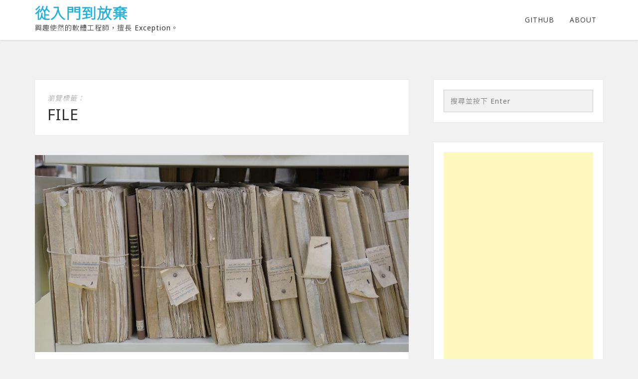

--- FILE ---
content_type: text/html; charset=UTF-8
request_url: https://exfast.me/tag/file/
body_size: 8636
content:
<!DOCTYPE html>
<html lang="zh-TW">
<head>
	<meta charset="UTF-8">
	<meta name="viewport" content="width=device-width, initial-scale=1">
	<link rel="profile" href="https://gmpg.org/xfn/11">
	<link rel="pingback" href="https://exfast.me/xmlrpc.php">

<title>File &#8211; 從入門到放棄</title>
<meta name='robots' content='max-image-preview:large' />
<link rel='dns-prefetch' href='//fonts.googleapis.com' />
<link rel='dns-prefetch' href='//www.googletagmanager.com' />
<link rel='dns-prefetch' href='//pagead2.googlesyndication.com' />
<style id='wp-img-auto-sizes-contain-inline-css' type='text/css'>
img:is([sizes=auto i],[sizes^="auto," i]){contain-intrinsic-size:3000px 1500px}
/*# sourceURL=wp-img-auto-sizes-contain-inline-css */
</style>
<style id='wp-block-library-inline-css' type='text/css'>
:root{--wp-block-synced-color:#7a00df;--wp-block-synced-color--rgb:122,0,223;--wp-bound-block-color:var(--wp-block-synced-color);--wp-editor-canvas-background:#ddd;--wp-admin-theme-color:#007cba;--wp-admin-theme-color--rgb:0,124,186;--wp-admin-theme-color-darker-10:#006ba1;--wp-admin-theme-color-darker-10--rgb:0,107,160.5;--wp-admin-theme-color-darker-20:#005a87;--wp-admin-theme-color-darker-20--rgb:0,90,135;--wp-admin-border-width-focus:2px}@media (min-resolution:192dpi){:root{--wp-admin-border-width-focus:1.5px}}.wp-element-button{cursor:pointer}:root .has-very-light-gray-background-color{background-color:#eee}:root .has-very-dark-gray-background-color{background-color:#313131}:root .has-very-light-gray-color{color:#eee}:root .has-very-dark-gray-color{color:#313131}:root .has-vivid-green-cyan-to-vivid-cyan-blue-gradient-background{background:linear-gradient(135deg,#00d084,#0693e3)}:root .has-purple-crush-gradient-background{background:linear-gradient(135deg,#34e2e4,#4721fb 50%,#ab1dfe)}:root .has-hazy-dawn-gradient-background{background:linear-gradient(135deg,#faaca8,#dad0ec)}:root .has-subdued-olive-gradient-background{background:linear-gradient(135deg,#fafae1,#67a671)}:root .has-atomic-cream-gradient-background{background:linear-gradient(135deg,#fdd79a,#004a59)}:root .has-nightshade-gradient-background{background:linear-gradient(135deg,#330968,#31cdcf)}:root .has-midnight-gradient-background{background:linear-gradient(135deg,#020381,#2874fc)}:root{--wp--preset--font-size--normal:16px;--wp--preset--font-size--huge:42px}.has-regular-font-size{font-size:1em}.has-larger-font-size{font-size:2.625em}.has-normal-font-size{font-size:var(--wp--preset--font-size--normal)}.has-huge-font-size{font-size:var(--wp--preset--font-size--huge)}.has-text-align-center{text-align:center}.has-text-align-left{text-align:left}.has-text-align-right{text-align:right}.has-fit-text{white-space:nowrap!important}#end-resizable-editor-section{display:none}.aligncenter{clear:both}.items-justified-left{justify-content:flex-start}.items-justified-center{justify-content:center}.items-justified-right{justify-content:flex-end}.items-justified-space-between{justify-content:space-between}.screen-reader-text{border:0;clip-path:inset(50%);height:1px;margin:-1px;overflow:hidden;padding:0;position:absolute;width:1px;word-wrap:normal!important}.screen-reader-text:focus{background-color:#ddd;clip-path:none;color:#444;display:block;font-size:1em;height:auto;left:5px;line-height:normal;padding:15px 23px 14px;text-decoration:none;top:5px;width:auto;z-index:100000}html :where(.has-border-color){border-style:solid}html :where([style*=border-top-color]){border-top-style:solid}html :where([style*=border-right-color]){border-right-style:solid}html :where([style*=border-bottom-color]){border-bottom-style:solid}html :where([style*=border-left-color]){border-left-style:solid}html :where([style*=border-width]){border-style:solid}html :where([style*=border-top-width]){border-top-style:solid}html :where([style*=border-right-width]){border-right-style:solid}html :where([style*=border-bottom-width]){border-bottom-style:solid}html :where([style*=border-left-width]){border-left-style:solid}html :where(img[class*=wp-image-]){height:auto;max-width:100%}:where(figure){margin:0 0 1em}html :where(.is-position-sticky){--wp-admin--admin-bar--position-offset:var(--wp-admin--admin-bar--height,0px)}@media screen and (max-width:600px){html :where(.is-position-sticky){--wp-admin--admin-bar--position-offset:0px}}

/*# sourceURL=wp-block-library-inline-css */
</style><style id='global-styles-inline-css' type='text/css'>
:root{--wp--preset--aspect-ratio--square: 1;--wp--preset--aspect-ratio--4-3: 4/3;--wp--preset--aspect-ratio--3-4: 3/4;--wp--preset--aspect-ratio--3-2: 3/2;--wp--preset--aspect-ratio--2-3: 2/3;--wp--preset--aspect-ratio--16-9: 16/9;--wp--preset--aspect-ratio--9-16: 9/16;--wp--preset--color--black: #000000;--wp--preset--color--cyan-bluish-gray: #abb8c3;--wp--preset--color--white: #ffffff;--wp--preset--color--pale-pink: #f78da7;--wp--preset--color--vivid-red: #cf2e2e;--wp--preset--color--luminous-vivid-orange: #ff6900;--wp--preset--color--luminous-vivid-amber: #fcb900;--wp--preset--color--light-green-cyan: #7bdcb5;--wp--preset--color--vivid-green-cyan: #00d084;--wp--preset--color--pale-cyan-blue: #8ed1fc;--wp--preset--color--vivid-cyan-blue: #0693e3;--wp--preset--color--vivid-purple: #9b51e0;--wp--preset--gradient--vivid-cyan-blue-to-vivid-purple: linear-gradient(135deg,rgb(6,147,227) 0%,rgb(155,81,224) 100%);--wp--preset--gradient--light-green-cyan-to-vivid-green-cyan: linear-gradient(135deg,rgb(122,220,180) 0%,rgb(0,208,130) 100%);--wp--preset--gradient--luminous-vivid-amber-to-luminous-vivid-orange: linear-gradient(135deg,rgb(252,185,0) 0%,rgb(255,105,0) 100%);--wp--preset--gradient--luminous-vivid-orange-to-vivid-red: linear-gradient(135deg,rgb(255,105,0) 0%,rgb(207,46,46) 100%);--wp--preset--gradient--very-light-gray-to-cyan-bluish-gray: linear-gradient(135deg,rgb(238,238,238) 0%,rgb(169,184,195) 100%);--wp--preset--gradient--cool-to-warm-spectrum: linear-gradient(135deg,rgb(74,234,220) 0%,rgb(151,120,209) 20%,rgb(207,42,186) 40%,rgb(238,44,130) 60%,rgb(251,105,98) 80%,rgb(254,248,76) 100%);--wp--preset--gradient--blush-light-purple: linear-gradient(135deg,rgb(255,206,236) 0%,rgb(152,150,240) 100%);--wp--preset--gradient--blush-bordeaux: linear-gradient(135deg,rgb(254,205,165) 0%,rgb(254,45,45) 50%,rgb(107,0,62) 100%);--wp--preset--gradient--luminous-dusk: linear-gradient(135deg,rgb(255,203,112) 0%,rgb(199,81,192) 50%,rgb(65,88,208) 100%);--wp--preset--gradient--pale-ocean: linear-gradient(135deg,rgb(255,245,203) 0%,rgb(182,227,212) 50%,rgb(51,167,181) 100%);--wp--preset--gradient--electric-grass: linear-gradient(135deg,rgb(202,248,128) 0%,rgb(113,206,126) 100%);--wp--preset--gradient--midnight: linear-gradient(135deg,rgb(2,3,129) 0%,rgb(40,116,252) 100%);--wp--preset--font-size--small: 13px;--wp--preset--font-size--medium: 20px;--wp--preset--font-size--large: 36px;--wp--preset--font-size--x-large: 42px;--wp--preset--spacing--20: 0.44rem;--wp--preset--spacing--30: 0.67rem;--wp--preset--spacing--40: 1rem;--wp--preset--spacing--50: 1.5rem;--wp--preset--spacing--60: 2.25rem;--wp--preset--spacing--70: 3.38rem;--wp--preset--spacing--80: 5.06rem;--wp--preset--shadow--natural: 6px 6px 9px rgba(0, 0, 0, 0.2);--wp--preset--shadow--deep: 12px 12px 50px rgba(0, 0, 0, 0.4);--wp--preset--shadow--sharp: 6px 6px 0px rgba(0, 0, 0, 0.2);--wp--preset--shadow--outlined: 6px 6px 0px -3px rgb(255, 255, 255), 6px 6px rgb(0, 0, 0);--wp--preset--shadow--crisp: 6px 6px 0px rgb(0, 0, 0);}:where(.is-layout-flex){gap: 0.5em;}:where(.is-layout-grid){gap: 0.5em;}body .is-layout-flex{display: flex;}.is-layout-flex{flex-wrap: wrap;align-items: center;}.is-layout-flex > :is(*, div){margin: 0;}body .is-layout-grid{display: grid;}.is-layout-grid > :is(*, div){margin: 0;}:where(.wp-block-columns.is-layout-flex){gap: 2em;}:where(.wp-block-columns.is-layout-grid){gap: 2em;}:where(.wp-block-post-template.is-layout-flex){gap: 1.25em;}:where(.wp-block-post-template.is-layout-grid){gap: 1.25em;}.has-black-color{color: var(--wp--preset--color--black) !important;}.has-cyan-bluish-gray-color{color: var(--wp--preset--color--cyan-bluish-gray) !important;}.has-white-color{color: var(--wp--preset--color--white) !important;}.has-pale-pink-color{color: var(--wp--preset--color--pale-pink) !important;}.has-vivid-red-color{color: var(--wp--preset--color--vivid-red) !important;}.has-luminous-vivid-orange-color{color: var(--wp--preset--color--luminous-vivid-orange) !important;}.has-luminous-vivid-amber-color{color: var(--wp--preset--color--luminous-vivid-amber) !important;}.has-light-green-cyan-color{color: var(--wp--preset--color--light-green-cyan) !important;}.has-vivid-green-cyan-color{color: var(--wp--preset--color--vivid-green-cyan) !important;}.has-pale-cyan-blue-color{color: var(--wp--preset--color--pale-cyan-blue) !important;}.has-vivid-cyan-blue-color{color: var(--wp--preset--color--vivid-cyan-blue) !important;}.has-vivid-purple-color{color: var(--wp--preset--color--vivid-purple) !important;}.has-black-background-color{background-color: var(--wp--preset--color--black) !important;}.has-cyan-bluish-gray-background-color{background-color: var(--wp--preset--color--cyan-bluish-gray) !important;}.has-white-background-color{background-color: var(--wp--preset--color--white) !important;}.has-pale-pink-background-color{background-color: var(--wp--preset--color--pale-pink) !important;}.has-vivid-red-background-color{background-color: var(--wp--preset--color--vivid-red) !important;}.has-luminous-vivid-orange-background-color{background-color: var(--wp--preset--color--luminous-vivid-orange) !important;}.has-luminous-vivid-amber-background-color{background-color: var(--wp--preset--color--luminous-vivid-amber) !important;}.has-light-green-cyan-background-color{background-color: var(--wp--preset--color--light-green-cyan) !important;}.has-vivid-green-cyan-background-color{background-color: var(--wp--preset--color--vivid-green-cyan) !important;}.has-pale-cyan-blue-background-color{background-color: var(--wp--preset--color--pale-cyan-blue) !important;}.has-vivid-cyan-blue-background-color{background-color: var(--wp--preset--color--vivid-cyan-blue) !important;}.has-vivid-purple-background-color{background-color: var(--wp--preset--color--vivid-purple) !important;}.has-black-border-color{border-color: var(--wp--preset--color--black) !important;}.has-cyan-bluish-gray-border-color{border-color: var(--wp--preset--color--cyan-bluish-gray) !important;}.has-white-border-color{border-color: var(--wp--preset--color--white) !important;}.has-pale-pink-border-color{border-color: var(--wp--preset--color--pale-pink) !important;}.has-vivid-red-border-color{border-color: var(--wp--preset--color--vivid-red) !important;}.has-luminous-vivid-orange-border-color{border-color: var(--wp--preset--color--luminous-vivid-orange) !important;}.has-luminous-vivid-amber-border-color{border-color: var(--wp--preset--color--luminous-vivid-amber) !important;}.has-light-green-cyan-border-color{border-color: var(--wp--preset--color--light-green-cyan) !important;}.has-vivid-green-cyan-border-color{border-color: var(--wp--preset--color--vivid-green-cyan) !important;}.has-pale-cyan-blue-border-color{border-color: var(--wp--preset--color--pale-cyan-blue) !important;}.has-vivid-cyan-blue-border-color{border-color: var(--wp--preset--color--vivid-cyan-blue) !important;}.has-vivid-purple-border-color{border-color: var(--wp--preset--color--vivid-purple) !important;}.has-vivid-cyan-blue-to-vivid-purple-gradient-background{background: var(--wp--preset--gradient--vivid-cyan-blue-to-vivid-purple) !important;}.has-light-green-cyan-to-vivid-green-cyan-gradient-background{background: var(--wp--preset--gradient--light-green-cyan-to-vivid-green-cyan) !important;}.has-luminous-vivid-amber-to-luminous-vivid-orange-gradient-background{background: var(--wp--preset--gradient--luminous-vivid-amber-to-luminous-vivid-orange) !important;}.has-luminous-vivid-orange-to-vivid-red-gradient-background{background: var(--wp--preset--gradient--luminous-vivid-orange-to-vivid-red) !important;}.has-very-light-gray-to-cyan-bluish-gray-gradient-background{background: var(--wp--preset--gradient--very-light-gray-to-cyan-bluish-gray) !important;}.has-cool-to-warm-spectrum-gradient-background{background: var(--wp--preset--gradient--cool-to-warm-spectrum) !important;}.has-blush-light-purple-gradient-background{background: var(--wp--preset--gradient--blush-light-purple) !important;}.has-blush-bordeaux-gradient-background{background: var(--wp--preset--gradient--blush-bordeaux) !important;}.has-luminous-dusk-gradient-background{background: var(--wp--preset--gradient--luminous-dusk) !important;}.has-pale-ocean-gradient-background{background: var(--wp--preset--gradient--pale-ocean) !important;}.has-electric-grass-gradient-background{background: var(--wp--preset--gradient--electric-grass) !important;}.has-midnight-gradient-background{background: var(--wp--preset--gradient--midnight) !important;}.has-small-font-size{font-size: var(--wp--preset--font-size--small) !important;}.has-medium-font-size{font-size: var(--wp--preset--font-size--medium) !important;}.has-large-font-size{font-size: var(--wp--preset--font-size--large) !important;}.has-x-large-font-size{font-size: var(--wp--preset--font-size--x-large) !important;}
/*# sourceURL=global-styles-inline-css */
</style>

<style id='classic-theme-styles-inline-css' type='text/css'>
/*! This file is auto-generated */
.wp-block-button__link{color:#fff;background-color:#32373c;border-radius:9999px;box-shadow:none;text-decoration:none;padding:calc(.667em + 2px) calc(1.333em + 2px);font-size:1.125em}.wp-block-file__button{background:#32373c;color:#fff;text-decoration:none}
/*# sourceURL=/wp-includes/css/classic-themes.min.css */
</style>
<link rel='stylesheet' id='noto-sans-en-css' href='https://fonts.googleapis.com/css?family=Noto+Sans%3A400&#038;subset=latin-ext&#038;ver=6.9' type='text/css' media='all' />
<link rel='stylesheet' id='noto-sans-zh_TW-css' href='https://fonts.googleapis.com/css?family=Noto+Sans+TC%3A300&#038;subset=chinese-traditional&#038;ver=6.9' type='text/css' media='all' />
<link rel='stylesheet' id='noto-font-loader-css' href='https://exfast.me/wp-content/plugins/noto-font-loader/public/css/noto-font-loader-sans.css?ver=1.0.3' type='text/css' media='all' />
<link rel='stylesheet' id='bootstrap-css-css' href='https://exfast.me/wp-content/themes/kotha/assets/css/bootstrap.min.css?ver=3.3.6' type='text/css' media='all' />
<link rel='stylesheet' id='font-awesome-css-css' href='https://exfast.me/wp-content/themes/kotha/assets/css/font-awesome.min.css?ver=4.4.0' type='text/css' media='all' />
<link rel='stylesheet' id='slicknav-css-css' href='https://exfast.me/wp-content/themes/kotha/assets/css/slicknav.css' type='text/css' media='all' />
<link rel='stylesheet' id='kotha-stylesheet-css' href='https://exfast.me/wp-content/themes/kotha/style.css?ver=6.9' type='text/css' media='all' />
<link rel='stylesheet' id='kotha-responsive-css' href='https://exfast.me/wp-content/themes/kotha/assets/css/responsive.css' type='text/css' media='all' />
<link rel='stylesheet' id='google-font-open-sans-css' href='//fonts.googleapis.com/css?family=Open+Sans:400,300,700,600' type='text/css' media='all' />
<script type="text/javascript" src="https://exfast.me/wp-includes/js/jquery/jquery.min.js?ver=3.7.1" id="jquery-core-js"></script>
<script type="text/javascript" src="https://exfast.me/wp-includes/js/jquery/jquery-migrate.min.js?ver=3.4.1" id="jquery-migrate-js"></script>
<script type="text/javascript" src="https://exfast.me/wp-content/plugins/noto-font-loader/public/js/noto-font-loader-public.js?ver=1.0.3" id="noto-font-loader-js"></script>
<meta name="generator" content="WordPress 6.9" />
<meta name="generator" content="Site Kit by Google 1.170.0" />
	<style>
		button:hover,
		input[type="button"]:hover,
		input[type="reset"]:hover,
		input[type="submit"]:hover,
		button:focus,
		input[type="button"]:focus,
		input[type="reset"]:focus,
		input[type="submit"]:focus,
		button:active,
		input[type="button"]:active,
		input[type="reset"]:active,
		input[type="submit"]:active,
		.user-profile ul.author-social-profile li a:hover,
		#respond input:focus[type="text"], 
		#respond input:focus[type="email"], 
		#respond input:focus[type="url"],
		#respond textarea:focus,
		#comments .comment-reply a:hover,
		.widget .social-link ul li a:hover,
		.next-previous-posts .previous-posts h2 a:hover,
		.next-previous-posts .next-posts h2 a:hover,
		a:hover.more-link,
		.post-social-button ul li a:hover,
		input:focus[type="text"],
		input:focus[type="email"],
		textarea:focus,
		.tagcloud a:hover,
		.sticky,
		.page-links a:hover
		{
			border-color: ;
		}

		button:hover,
		input[type="button"]:hover,
		input[type="reset"]:hover,
		input[type="submit"]:hover,
		.user-profile ul.author-social-profile li a:hover,
		#comments .comment-reply a:hover,
		#blog-gallery-slider .carousel-control.left,
		#blog-gallery-slider .carousel-control.right,
		ul.menu ul a:hover,
		.menu ul ul a:hover,
		ul.cat-menu ul a:hover,
		.cat-menu ul ul a:hover,
		.tagcloud a:hover,
		.widget .social-link ul li a:hover,
		.next-previous-posts .previous-posts h2 a:hover,
		.next-previous-posts .next-posts h2 a:hover,
		.pagination li a:focus, 
		.pagination li a:hover, 
		.pagination li span:focus, 
		.pagination li span.current, 
		.pagination li span:hover,
		a:hover.more-link,
		.post-social-button ul li a:hover,
		.scroll-up a,
		.scroll-up a:hover,
		.scroll-up a:active,
		.footer-social a:hover,
		.owl-theme .owl-controls .owl-page.active span, 
		.owl-theme .owl-controls.clickable .owl-page:hover span,
		#instafeed .owl-controls .owl-buttons div,
		button.mfp-arrow,
		.next-previous-post a:hover,
		.page-links a:hover {
			background-color: ;
		}

		
		.user-profile .profile-heading h3 a:hover,
		#comments .comment-author a:hover, 
		#respond .logged-in-as a:hover,
		.menu li.current-menu-item a, .menu li.current_page_item a, .menu li a:hover,
		.top-social a:hover,
		.top-search a:hover,
		#post-carousel .item .post-title ul li a,
		#post-carousel .item .post-title ul li a:hover,
		.cat-menu li.current-menu-item a, .cat-menu li.current_page_item a, .cat-menu li a:hover,
		.widget li a:hover,
		#wp-calendar tfoot a,
		.widget .latest-posts .entry-title a:hover,
		.entry-meta a:hover,
		article header.entry-header h1.entry-title a:hover,
		.copy-right-text a:hover,
		.single-related-posts header h3 a:hover{
			color: ;
		}

		a{
			color: ;
		}

		a:hover,
		.top-search a.sactive{
			color: ;
		}


	</style>

<!-- Google AdSense meta tags added by Site Kit -->
<meta name="google-adsense-platform-account" content="ca-host-pub-2644536267352236">
<meta name="google-adsense-platform-domain" content="sitekit.withgoogle.com">
<!-- End Google AdSense meta tags added by Site Kit -->

<!-- Google AdSense snippet added by Site Kit -->
<script type="text/javascript" async="async" src="https://pagead2.googlesyndication.com/pagead/js/adsbygoogle.js?client=ca-pub-4656031434250785&amp;host=ca-host-pub-2644536267352236" crossorigin="anonymous"></script>

<!-- End Google AdSense snippet added by Site Kit -->
<link rel="icon" href="https://exfast.me/wp-content/uploads/2019/04/1555003409-059f982e83ed22ed70175a1d99a38756-32x32.jpg" sizes="32x32" />
<link rel="icon" href="https://exfast.me/wp-content/uploads/2019/04/1555003409-059f982e83ed22ed70175a1d99a38756-192x192.jpg" sizes="192x192" />
<link rel="apple-touch-icon" href="https://exfast.me/wp-content/uploads/2019/04/1555003409-059f982e83ed22ed70175a1d99a38756-180x180.jpg" />
<meta name="msapplication-TileImage" content="https://exfast.me/wp-content/uploads/2019/04/1555003409-059f982e83ed22ed70175a1d99a38756-270x270.jpg" />
		<style type="text/css" id="wp-custom-css">
			body {
	word-break: break-all;
}		</style>
		</head>

<body class="archive tag tag-file tag-328 wp-theme-kotha">

    <div id="st-preloader">
        <div id="pre-status">
            <div class="preload-placeholder"></div>
        </div>
    </div>
<!-- /Preloader -->

<header id="header">
	<div class="container">

					<div class="text-logo pull-left">
				<a href="https://exfast.me">從入門到放棄</a>
				<p>興趣使然的軟體工程師，擅長 Exception。</p>
			</div><!-- /Logo -->
		
		<div id="navigation-wrapper" class="pull-right">
			<ul id="menu-%e9%81%b8%e5%96%ae" class="menu"><li id="menu-item-212" class="menu-item menu-item-type-custom menu-item-object-custom menu-item-212"><a href="https://github.com/shuangrain">GitHub</a></li>
<li id="menu-item-1282" class="menu-item menu-item-type-post_type menu-item-object-page menu-item-1282"><a href="https://exfast.me/about/">About</a></li>
</ul>		</div>
		<div class="menu-mobile"></div>
	</div>
</header>




	<div class="st-content">
		<div class="container">
			<div class="row">
				<div class="
									col-md-8
								">
					<div id="primary" class="content-area">
						<main id="main" class="site-main" role="main">

						
							<header class="search-header">
								<div class="search-title">瀏覽標籤：<h1>File</h1></div>							</header><!-- .page-header -->

							
								<article id="post-1794" class="post-1794 post type-post status-publish format-standard has-post-thumbnail hentry category-note tag-c tag-file tag-io tag-thread tag-thread-safe">

<!-- Gallery Post -->
            
                <div class="thumbnails">
            <a href="https://exfast.me/2019/04/c-sharp-use-spinwait-implement-file-access-lock-mechanism/" title="[C#] 使用 SpinWait 實作檔案存取 Lock 機制"><img width="1140" height="600" src="https://exfast.me/wp-content/uploads/2019/04/1556178631-7659628b7dbc5f0447a66167bf531910-1140x600.jpg" class="post-thumbnail img-responsive wp-post-image" alt="" decoding="async" fetchpriority="high" /></a>
        </div>
                
    
    <div class="padding-content text-center">
        <header class="entry-header">
            <h1 class="entry-title"><a href="https://exfast.me/2019/04/c-sharp-use-spinwait-implement-file-access-lock-mechanism/" rel="bookmark">[C#] 使用 SpinWait 實作檔案存取 Lock 機制</a></h1>        </header> <!--/.entry-header -->

                    <div class="entry-meta">
                            <ul class="list-inline">
                            <li>
                    <span class="author vcard">
                        作者<a class="url fn n" href="https://exfast.me/author/shuangrain/">lex.xu</a>                    </span>
                </li>

                <li>/</li>
            
			                <li>
                    <span class="posted-on">4 月 25, 2019</span>
                </li>

                <li>/</li>
            
                                                <li>
                        <span class="posted-in">
                            <a href="https://exfast.me/category/note/" rel="category tag">心得筆記</a>                        </span>
                    </li>
                            

            </ul>
                    </div><!-- .entry-meta -->
        
        <div class="entry-content">
            <p>今天在設計檔案 Lock 機制的時候，發現了一個好物 <code>SpinWait</code> 可以用，比起 <code>Thread.Sleep()</code> + <code>While(true)</code> 更來的方便效能也較佳。</p>
<p> <a href="https://exfast.me/2019/04/c-sharp-use-spinwait-implement-file-access-lock-mechanism/#more-1794" class="more-link"><span class="read-more-button">閱讀更多</span></a></p>

                    </div><!-- .entry-content -->
    </div>

</article><!-- #post-## -->


							
							
						
						</main><!-- #main -->
					</div><!-- #primary -->

				</div> <!-- /col -->
				<!-- Blogsidebar -->			
				
            <div class="col-md-4">
            <div class="primary-sidebar widget-area" role="complementary">
                <aside id="search-2" class="widget widget_search"><form role="search" method="get" id="searchform" action="https://exfast.me/">
    <div>
		<input type="text" placeholder="搜尋並按下 Enter" name="s" id="s" />
	 </div>
</form></aside><aside id="custom_html-3" class="widget_text widget widget_custom_html"><div class="textwidget custom-html-widget"><script async src="https://pagead2.googlesyndication.com/pagead/js/adsbygoogle.js"></script>
<!-- sidecar -->
<ins class="adsbygoogle"
     style="display:block"
     data-ad-client="ca-pub-4656031434250785"
     data-ad-slot="6634952696"
     data-ad-format="auto"
     data-full-width-responsive="true"></ins>
<script>
     (adsbygoogle = window.adsbygoogle || []).push({});
</script></div></aside>
		<aside id="recent-posts-2" class="widget widget_recent_entries">
		<h1 class="widget-title">近期文章</h1>
		<ul>
											<li>
					<a href="https://exfast.me/2020/11/linux-how-to-add-user-and-grant-root-permission/">[Linux] 如何新增使用者並給予管理員權限</a>
									</li>
											<li>
					<a href="https://exfast.me/2020/09/how-to-running-asp-net-core-3-on-godaddy/">[ASP.Net Core] 如何讓 Godaddy 跑 .NET Core 3.1 ?</a>
									</li>
											<li>
					<a href="https://exfast.me/2020/08/linux-how-to-use-remote-desktop-on-the-ubuntu-20-04/">[Linux] 如何在 Ubuntu 20.04 中使用遠端桌面 ?</a>
									</li>
											<li>
					<a href="https://exfast.me/2020/07/pt-online-schema-change-is-good-tool-for-mysql-data-table-schema-migration/">[MySQL] 資料表結構遷移的好幫手 pt-online-schema-change</a>
									</li>
											<li>
					<a href="https://exfast.me/2020/07/docker-how-to-get-the-ip-address-from-the-container/">[Docker] 取得 Container 的 IPAddress</a>
									</li>
					</ul>

		</aside><aside id="tag_cloud-2" class="widget widget_tag_cloud"><h1 class="widget-title">標籤</h1><div class="tagcloud"><a href="https://exfast.me/tag/net/" class="tag-cloud-link tag-link-157 tag-link-position-1" style="font-size: 9.9236641221374pt;" aria-label=".NET (5 個項目)">.NET</a>
<a href="https://exfast.me/tag/net-core/" class="tag-cloud-link tag-link-114 tag-link-position-2" style="font-size: 9.0687022900763pt;" aria-label=".NET Core (4 個項目)">.NET Core</a>
<a href="https://exfast.me/tag/apache/" class="tag-cloud-link tag-link-36 tag-link-position-3" style="font-size: 9.9236641221374pt;" aria-label="Apache (5 個項目)">Apache</a>
<a href="https://exfast.me/tag/asp-net/" class="tag-cloud-link tag-link-72 tag-link-position-4" style="font-size: 12.702290076336pt;" aria-label="ASP.NET (10 個項目)">ASP.NET</a>
<a href="https://exfast.me/tag/asp-net-core/" class="tag-cloud-link tag-link-215 tag-link-position-5" style="font-size: 9.0687022900763pt;" aria-label="ASP.NET Core (4 個項目)">ASP.NET Core</a>
<a href="https://exfast.me/tag/asp-net-mvc/" class="tag-cloud-link tag-link-55 tag-link-position-6" style="font-size: 12.274809160305pt;" aria-label="ASP.NET MVC (9 個項目)">ASP.NET MVC</a>
<a href="https://exfast.me/tag/asp-net-webapi/" class="tag-cloud-link tag-link-71 tag-link-position-7" style="font-size: 9.0687022900763pt;" aria-label="ASP.NET WebAPI (4 個項目)">ASP.NET WebAPI</a>
<a href="https://exfast.me/tag/bug/" class="tag-cloud-link tag-link-185 tag-link-position-8" style="font-size: 9.0687022900763pt;" aria-label="Bug (4 個項目)">Bug</a>
<a href="https://exfast.me/tag/c/" class="tag-cloud-link tag-link-50 tag-link-position-9" style="font-size: 22pt;" aria-label="C# (80 個項目)">C#</a>
<a href="https://exfast.me/tag/centos/" class="tag-cloud-link tag-link-41 tag-link-position-10" style="font-size: 12.274809160305pt;" aria-label="CentOS (9 個項目)">CentOS</a>
<a href="https://exfast.me/tag/chatbot/" class="tag-cloud-link tag-link-30 tag-link-position-11" style="font-size: 9.9236641221374pt;" aria-label="ChatBot (5 個項目)">ChatBot</a>
<a href="https://exfast.me/tag/docker/" class="tag-cloud-link tag-link-165 tag-link-position-12" style="font-size: 10.671755725191pt;" aria-label="Docker (6 個項目)">Docker</a>
<a href="https://exfast.me/tag/easy/" class="tag-cloud-link tag-link-87 tag-link-position-13" style="font-size: 18.473282442748pt;" aria-label="Easy (37 個項目)">Easy</a>
<a href="https://exfast.me/tag/git/" class="tag-cloud-link tag-link-44 tag-link-position-14" style="font-size: 8pt;" aria-label="Git (3 個項目)">Git</a>
<a href="https://exfast.me/tag/iis/" class="tag-cloud-link tag-link-17 tag-link-position-15" style="font-size: 14.198473282443pt;" aria-label="IIS (14 個項目)">IIS</a>
<a href="https://exfast.me/tag/ip/" class="tag-cloud-link tag-link-166 tag-link-position-16" style="font-size: 8pt;" aria-label="IP (3 個項目)">IP</a>
<a href="https://exfast.me/tag/javascript/" class="tag-cloud-link tag-link-59 tag-link-position-17" style="font-size: 11.740458015267pt;" aria-label="JavaScript (8 個項目)">JavaScript</a>
<a href="https://exfast.me/tag/leetcode/" class="tag-cloud-link tag-link-86 tag-link-position-18" style="font-size: 19.862595419847pt;" aria-label="LeetCode (50 個項目)">LeetCode</a>
<a href="https://exfast.me/tag/line/" class="tag-cloud-link tag-link-29 tag-link-position-19" style="font-size: 9.9236641221374pt;" aria-label="Line (5 個項目)">Line</a>
<a href="https://exfast.me/tag/linq/" class="tag-cloud-link tag-link-88 tag-link-position-20" style="font-size: 10.671755725191pt;" aria-label="LinQ (6 個項目)">LinQ</a>
<a href="https://exfast.me/tag/linux/" class="tag-cloud-link tag-link-34 tag-link-position-21" style="font-size: 17.93893129771pt;" aria-label="Linux (33 個項目)">Linux</a>
<a href="https://exfast.me/tag/medium/" class="tag-cloud-link tag-link-104 tag-link-position-22" style="font-size: 8pt;" aria-label="Medium (3 個項目)">Medium</a>
<a href="https://exfast.me/tag/mssql/" class="tag-cloud-link tag-link-68 tag-link-position-23" style="font-size: 10.671755725191pt;" aria-label="MSSQL (6 個項目)">MSSQL</a>
<a href="https://exfast.me/tag/mysql/" class="tag-cloud-link tag-link-40 tag-link-position-24" style="font-size: 16.12213740458pt;" aria-label="MySQL (22 個項目)">MySQL</a>
<a href="https://exfast.me/tag/netcore/" class="tag-cloud-link tag-link-155 tag-link-position-25" style="font-size: 13.129770992366pt;" aria-label="NetCore (11 個項目)">NetCore</a>
<a href="https://exfast.me/tag/php/" class="tag-cloud-link tag-link-27 tag-link-position-26" style="font-size: 11.206106870229pt;" aria-label="php (7 個項目)">php</a>
<a href="https://exfast.me/tag/phpmyadmin/" class="tag-cloud-link tag-link-38 tag-link-position-27" style="font-size: 9.0687022900763pt;" aria-label="phpMyAdmin (4 個項目)">phpMyAdmin</a>
<a href="https://exfast.me/tag/python/" class="tag-cloud-link tag-link-344 tag-link-position-28" style="font-size: 9.9236641221374pt;" aria-label="Python (5 個項目)">Python</a>
<a href="https://exfast.me/tag/server/" class="tag-cloud-link tag-link-5 tag-link-position-29" style="font-size: 17.083969465649pt;" aria-label="Server (27 個項目)">Server</a>
<a href="https://exfast.me/tag/sql/" class="tag-cloud-link tag-link-23 tag-link-position-30" style="font-size: 17.083969465649pt;" aria-label="SQL (27 個項目)">SQL</a>
<a href="https://exfast.me/tag/sql-server/" class="tag-cloud-link tag-link-69 tag-link-position-31" style="font-size: 13.129770992366pt;" aria-label="SQL Server (11 個項目)">SQL Server</a>
<a href="https://exfast.me/tag/ssl/" class="tag-cloud-link tag-link-31 tag-link-position-32" style="font-size: 10.671755725191pt;" aria-label="SSL (6 個項目)">SSL</a>
<a href="https://exfast.me/tag/ubuntu/" class="tag-cloud-link tag-link-35 tag-link-position-33" style="font-size: 15.908396946565pt;" aria-label="Ubuntu (21 個項目)">Ubuntu</a>
<a href="https://exfast.me/tag/visual-studio/" class="tag-cloud-link tag-link-182 tag-link-position-34" style="font-size: 9.0687022900763pt;" aria-label="Visual Studio (4 個項目)">Visual Studio</a>
<a href="https://exfast.me/tag/webapi/" class="tag-cloud-link tag-link-70 tag-link-position-35" style="font-size: 8pt;" aria-label="WebAPI (3 個項目)">WebAPI</a>
<a href="https://exfast.me/tag/win10/" class="tag-cloud-link tag-link-95 tag-link-position-36" style="font-size: 9.9236641221374pt;" aria-label="Win10 (5 個項目)">Win10</a>
<a href="https://exfast.me/tag/windows/" class="tag-cloud-link tag-link-54 tag-link-position-37" style="font-size: 15.69465648855pt;" aria-label="Windows (20 個項目)">Windows</a>
<a href="https://exfast.me/tag/windows-10/" class="tag-cloud-link tag-link-19 tag-link-position-38" style="font-size: 10.671755725191pt;" aria-label="Windows 10 (6 個項目)">Windows 10</a>
<a href="https://exfast.me/tag/windows-server/" class="tag-cloud-link tag-link-84 tag-link-position-39" style="font-size: 8pt;" aria-label="Windows Server (3 個項目)">Windows Server</a>
<a href="https://exfast.me/tag/wordpress/" class="tag-cloud-link tag-link-18 tag-link-position-40" style="font-size: 13.87786259542pt;" aria-label="WordPress (13 個項目)">WordPress</a>
<a href="https://exfast.me/tag/baby/" class="tag-cloud-link tag-link-32 tag-link-position-41" style="font-size: 8pt;" aria-label="寶寶 (3 個項目)">寶寶</a>
<a href="https://exfast.me/tag/jiao-xue/" class="tag-cloud-link tag-link-10 tag-link-position-42" style="font-size: 19.541984732824pt;" aria-label="教學 (47 個項目)">教學</a>
<a href="https://exfast.me/tag/note/" class="tag-cloud-link tag-link-25 tag-link-position-43" style="font-size: 20.717557251908pt;" aria-label="筆記 (60 個項目)">筆記</a>
<a href="https://exfast.me/tag/zhuan-zai/" class="tag-cloud-link tag-link-12 tag-link-position-44" style="font-size: 15.69465648855pt;" aria-label="轉載 (20 個項目)">轉載</a>
<a href="https://exfast.me/tag/%e9%81%9e%e8%bf%b4/" class="tag-cloud-link tag-link-92 tag-link-position-45" style="font-size: 9.0687022900763pt;" aria-label="遞迴 (4 個項目)">遞迴</a></div>
</aside><aside id="categories-2" class="widget widget_categories"><h1 class="widget-title">分類</h1>
			<ul>
					<li class="cat-item cat-item-201"><a href="https://exfast.me/category/note/">心得筆記</a> (197)
</li>
			</ul>

			</aside>            </div>
        </div>
    			</div> <!-- /.row -->
		</div> <!-- /.container -->
	</div> <!-- /.st-content -->

<footer id="footer">
	<div class="container">
		<div class="row">
			<div class="footer-top"></div>
		</div>
	</div>

	<div class="copy-right-text text-center">
			</div><!-- /Copyright Text -->
</footer><!-- /#Footer -->

    <div class="scroll-up">
        <a href="#"><i class="fa fa-angle-up"></i></a>
    </div>
<!-- Scroll Up -->

<script type="speculationrules">
{"prefetch":[{"source":"document","where":{"and":[{"href_matches":"/*"},{"not":{"href_matches":["/wp-*.php","/wp-admin/*","/wp-content/uploads/*","/wp-content/*","/wp-content/plugins/*","/wp-content/themes/kotha/*","/*\\?(.+)"]}},{"not":{"selector_matches":"a[rel~=\"nofollow\"]"}},{"not":{"selector_matches":".no-prefetch, .no-prefetch a"}}]},"eagerness":"conservative"}]}
</script>
<script type="text/javascript" id="disqus_count-js-extra">
/* <![CDATA[ */
var countVars = {"disqusShortname":"sofast"};
//# sourceURL=disqus_count-js-extra
/* ]]> */
</script>
<script type="text/javascript" src="https://exfast.me/wp-content/plugins/disqus-comment-system/public/js/comment_count.js?ver=3.1.3" id="disqus_count-js"></script>
<script type="text/javascript" src="https://exfast.me/wp-content/themes/kotha/assets/js/bootstrap.min.js?ver=3.3.6" id="jquery-bootstrap-js"></script>
<script type="text/javascript" src="https://exfast.me/wp-content/themes/kotha/assets/js/jquery.slicknav.js" id="jquery-slicknav-js"></script>
<script type="text/javascript" src="https://exfast.me/wp-content/themes/kotha/assets/js/jquery.fitvids.js?ver=1.1" id="jquery-fitvids-js"></script>
<script type="text/javascript" src="https://exfast.me/wp-content/themes/kotha/assets/js/scripts.js" id="kotha-scripts-js"></script>

</body>
</html>


--- FILE ---
content_type: text/html; charset=utf-8
request_url: https://www.google.com/recaptcha/api2/aframe
body_size: 267
content:
<!DOCTYPE HTML><html><head><meta http-equiv="content-type" content="text/html; charset=UTF-8"></head><body><script nonce="AKTEXg3pdX8rFRlj8gIXsQ">/** Anti-fraud and anti-abuse applications only. See google.com/recaptcha */ try{var clients={'sodar':'https://pagead2.googlesyndication.com/pagead/sodar?'};window.addEventListener("message",function(a){try{if(a.source===window.parent){var b=JSON.parse(a.data);var c=clients[b['id']];if(c){var d=document.createElement('img');d.src=c+b['params']+'&rc='+(localStorage.getItem("rc::a")?sessionStorage.getItem("rc::b"):"");window.document.body.appendChild(d);sessionStorage.setItem("rc::e",parseInt(sessionStorage.getItem("rc::e")||0)+1);localStorage.setItem("rc::h",'1768384955356');}}}catch(b){}});window.parent.postMessage("_grecaptcha_ready", "*");}catch(b){}</script></body></html>